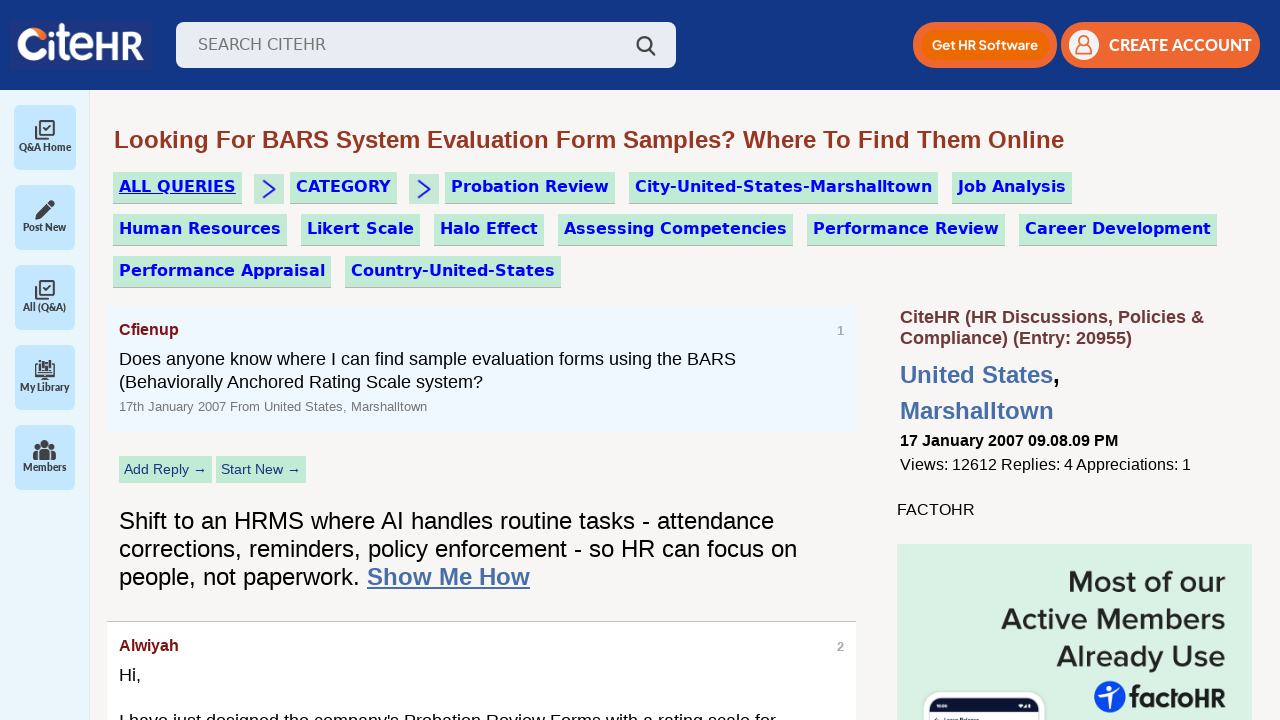

--- FILE ---
content_type: text/html; charset=ISO-8859-1
request_url: https://www.citehr.com/20955-bars-system-performance-appraisals-xls-download.html
body_size: 21644
content:
<!DOCTYPE html>
<html lang="en" dir="ltr">
<head>
<link rel="amphtml" href="https://www.citehr.com/amp.php?t=20955" />
<link rel="canonical" href="https://www.citehr.com/showthread.php?t=20955" />
<meta http-equiv="last-modified-epoch" content="1228996481" />
<meta http-equiv="last-modified" content="2008-12-11T11:54:41+00:00" />

<style>
@keyframes spin {
  0% {
    transform: rotate(0deg);
  }
  100% {
    transform: rotate(360deg);
  }
}
</style>

<style>
.postclass{font-size:large;background:#ffffff;border-top:1px #c3c3c3 solid;margin:0px;padding:12px;line-height:130%;} #adfirst_top,.content,.sidebar{text-align:left}#adfirst_top{display:block;padding:12px 12px 12px 2%;width:95%;height:auto}@media(min-width:800px){#adfirst_top{display:none}}a{color:#304a70;cursor:pointer}.related_topic a{color:#2a5db0 !important;text-decoration:none;font-size:medium;}.related_topic a:hover{text-decoration:underline;} .related_topic a:visited {color: #8e98a6 !important;} #firstpost_block,.navbar a,.postusername{text-decoration:none}.related_topic{margin:4px 20px 4px 12px;padding:6px 6px 6px 0px;overflow:hidden;font-family:"Open Sans",Helvetica,sans-serif;font-size:12px;-moz-background-clip:-moz-initial;-moz-background-origin:-moz-initial;-moz-background-inline-policy:-moz-initial}.bigusername{color:#303f9f;font-size:small}.postusername{text-transform:capitalize;white-space:nowrap;font-size:medium;}.navbar a{word-spacing:2px;color:#693333;font-weight:700}#citeman_header_content,#citeman_wrap{position:relative;margin:0 auto;-webkit-flex-flow:row wrap}.page,body{color:#000;font-style:normal;margin:0;padding:0;font-family:"Open Sans",Helvetica,sans-serif;}#citeman_wrap{width:100%;background:#123787;display:flex;flex-flow:row wrap}#citeman_header_content{width:95%;display:flex;flex-flow:row wrap}.page{display:-webkit-flex;display:flex;-webkit-flex-flow:row wrap;flex-flow:row wrap;width:95%;margin:-15px auto 0px 12px;}#aboutus,#addask,#homelink,#logout,#membersince,#newbig,#researchbt,#risebig,#sidebar_sponsor,.contrib{display:none}.bottombar{margin:0 0 20px 3%}form{display:inline}.footerbar{margin:0}.content{float:left}.sidebar{float:right}.innermargin{margin:0 -5px 0 0}@media (min-width:571px){ .bigusername{color:#304a70;font-size:medium}#content_userp,.navlinks{margin:0}#posts{overflow-wrap:break-word;margin:0 12px 0 -3px}#blocknon,#navbarad{display:block}#firststart{margin-top:0}#addicon,#newsm,#risesm,#searchsm{display:none}}@media (min-width:1020px){.bigusername{color:#304a70;font-size:large}#inlinenon{display:inline}#blocknon{display:block}#tagthreadslist,#threadslist{margin:0}#bottom_bar{margin:-10px 2% 15px -30px;width:99%}#aboutus,#askform,#sidebar_sponsor{display:inline-block}#nonessential{display:table-cell}.content{float:left;width:100%;margin:0 -360px 0 0;webkit-order:1;order:1}.sidebar{float:right;width:350px;padding-left:6px;webkit-order:2;order:2}.innermargin{margin:0 360px 0 0}.sidebar_ad,.sidebar_adlink{padding:0 0 5px 14px}#content{margin:0 280px 0 0}.bottombar{width:95%;-webkit-order:3;order:3}.footerbar{-webkit-order:4;order:4}}.vbmenu_control{background:#838383;color:#FFF;font:small Georgia,Garamond,Times,"Times New Roman",serif;font-style:normal;padding:3px 9px;white-space:nowrap;margin:5px 3px 3px 0;font-size:medium;float:left;word-spacing:3px;height:17px;border:1px solid #525252;border-radius:5px}div.holdproimgtext,div.holdprotext{line-height:150%;white-space:nowrap}.ad_first,.ad_last{display:block;width:95%;height:auto;margin:5px 0 10px 6px;width:auto;height:auto}.vbmenu_control:hover{background:#f46611;color:#fff;cursor:pointer;border:1px solid #164054}#firstpost_block{margin:5px 0 5px 6px;background:#fff;border:1px solid #dddfe2;color:#000;padding:10px 0}@media (min-width:500px){.ad_last{margin:0 0 15px 6px}#firstpost_block{margin:0 0 0 6px}.ad_first{margin:12px 0 15px 6px}}@media (min-width:1136px){.ad_last{margin:0 0 15px 6px}.ad_first{margin:12px 0 15px 6px}}
</style>
<link rel="stylesheet" href="/allstyle24.css" media="none" onload="if(media!='all')media='all'">
<noscript><link rel="stylesheet" href="/allstyle24.css"></noscript>

<style>
.contrib{padding:0px 0px 0px 10px;margin:0px;background:#f6fbff;}@media (min-width:600px){.contrib{display:block}}.smaller{font-size:x-small;margin:1px 0px 0px;white-space:nowrap;font-weight:700}div.holdpro,div.holdprotext{margin:2px 6px 1px 0px;background:#f6fbff;float:left}div.holdpro{display:inline-block;overflow:hidden;height:52px;min-width:100px}div.holdprotext{color:#000;font-size:small;height:52px;padding:0px 6px}#contribimg{border-radius:0px}div.holdproimgtext{background:#f6fbff;float:left;margin:6px 3px 0px 3px;font-size:small;color:#000;overflow:hidden}div.holdpro a,div.holdprotext a{color:#9e452e;font-weight:700;white-space:nowrap}
.related_header{font-size:large;} .related_pagetext{font-size:small;letter-spacing:80%;} .relatedinfo{font-size:x-small;border-bottom:1px #e1e1e1 solid; display:inline-block;}
</style>

<script src="/spinnerv2.js" defer></script>




<meta http-equiv="Content-Type" content="text/html; charset=ISO-8859-1" />



<meta name="theme-color" content="#183b60" />
<meta name="viewport" content="width=device-width, initial-scale=1">

<meta http-equiv="X-UA-Compatible" content="IE=7" />
<link rel="image_src" type="image/gif" href="https://www.citehr.com/citehr-og.gif"/>
<meta property="og:image" content="https://www.citehr.com/citehr-og.png" />




<!-- Google tag (gtag.js) -->
<script async src="https://www.googletagmanager.com/gtag/js?id=G-TFKT4BSRSR"></script>
<script>
  window.dataLayer = window.dataLayer || [];
  function gtag(){dataLayer.push(arguments);} 
  gtag('js', new Date()); gtag('config', 'G-TFKT4BSRSR');
</script>


<script src="https://accounts.google.com/gsi/client" async defer></script> 
<link href="https://cdn.jsdelivr.net/npm/bootstrap@5.2.3/dist/css/bootstrap.min.css" rel="stylesheet">
<script src="https://cdn.jsdelivr.net/npm/bootstrap@5.2.3/dist/js/bootstrap.bundle.min.js"></script>
<link rel="stylesheet" href="https://cdnjs.cloudflare.com/ajax/libs/toastr.js/latest/toastr.min.css" integrity="sha512-vKMx8UnXk60zUwyUnUPM3HbQo8QfmNx7+ltw8Pm5zLusl1XIfwcxo8DbWCqMGKaWeNxWA8yrx5v3SaVpMvR3CA==" crossorigin="anonymous" referrerpolicy="no-referrer" />

<link rel="preload" href="/assets/css/fonts.css" as="style" onload="this.onload=null;this.rel='stylesheet'">
<noscript><link rel="stylesheet" href="/assets/css/fonts.css"></noscript>
<link rel="stylesheet" href="/assets/css/styles.css?v1.89">
<link rel="stylesheet" href="https://cdnjs.cloudflare.com/ajax/libs/select2/4.0.13/css/select2.min.css" />




<title>Enhancing Performance Appraisals with BARS Method: Insights and Samples - CiteHR</title>
<meta name="keywords" content="BARS Method,Behaviorally Anchored Rating Scale,Performance Appraisals,Sample Evaluation Forms,HRD,Probation Review Forms,Competencies,Performance Management" />
<meta property="og:title" content="Enhancing Performance Appraisals with BARS Method: Insights and Samples - CiteHR" />
<meta property="title" content="Enhancing Performance Appraisals with BARS Method: Insights and Samples - CiteHR" />
<meta name="description" content="Explore the thread discussing the Behaviorally Anchored Rating Scale method for enhancing performance appraisals, including sample evaluation forms and insights">






<style> br {display: block; line-height:5px;} #posts_loggedin br {display:inline;}</style>
<script type="text/javascript">
  function handleQuickReply(checkbox) {
    document.getElementById('ai_quick_reply').disabled = true;
    document.getElementById('quick-reply-overlay').style.display = 'block';
    let payload = { action: 'setQuickReply', threadId: 20955, quickReply: (checkbox.checked) ? 1 : 0 };
    $.post({
      url: "/authyfi.php",
      data: payload
    }).done(function (response) {
      document.getElementById('ai_quick_reply').disabled = false;
      document.getElementById('quick-reply-overlay').style.display = 'none';
      quickReply();
    });
  }
  
  var quickReplyTime = 60000;
   
  setInterval(function() {
    //quickReply();
  }, quickReplyTime);

  function quickReply() {
    if(document.getElementById('ai_quick_reply') && document.getElementById('ai_quick_reply').checked) {
      
      document.getElementById('ai-quick-reply-overlay').style.visibility = 'visible';
      $.post({
        url: "/newthread.php",
        data: { action: 'aiQuickReply', threadid: 20955, lastpostid: document.getElementById('ai_quick_reply_lastpostid').value },
        dataType: 'json'
      }).done(function(dataResponse) {
        if(dataResponse.success === "false") {
          document.getElementById('ai-quick-reply-overlay').style.visibility = 'hidden';
        } else {
          $.ajax({
            url: window.location.href,
            method: 'GET',
            success: function(html) {
               var newPostsLoggedInContent = $(html).find('#posts_loggedin').html();
               var newPageNavContent = $(html).find('.pagenav').html();
 
               $('#posts_loggedin').html(newPostsLoggedInContent);
               $('.pagenav').html(newPageNavContent);
               document.getElementById('ai-quick-reply-overlay').style.visibility = 'hidden';
            }
          });
        }
      });
    }
  }
 
  function executeScripts(container) {
    const scripts = container.querySelectorAll('script');
    scripts.forEach(oldScript => {
      const newScript = document.createElement('script');
      if (oldScript.src) {
        newScript.src = oldScript.src;
      } else {
        newScript.text = oldScript.textContent;
      }
      document.body.appendChild(newScript);
    });
  }
</script>
</head>
<body>

<a name="top"></a>
<header class="header">
    <div class="d-flex align-items-center">
        <!--<img id="menuIcon" class="menu-icon" src="/assets/img/icon/menu.png" />-->
        <img id="mobileMenuIcon" class="menu-icon" src="/assets/img/icon/menu.png" />
        <a href="https://www.citehr.com/"><img class="logo" src="/assets/img/logo_citehr_blue.jpg" 
            alt="CiteHR" /></a>
        <div class="search-wrap">
            <form action="/results.php" method="get" name="search_query" id="search_query">
                <input class="search-input" type="text" id="query" name="q" placeholder="SEARCH CITEHR" />
            </form>
            <a href="javascript:void(0);" onclick="searchme()"><img class="search-icon" src="/assets/img/icon/search.png" /></a>
        </div>
    </div>
    <div class="d-flex align-items-center gap guest">
        <div class="mobile-search-wrap">
            <img id="mobileSearchBtn" class="search-icon" src="/assets/img/icon/search.png" />
            <!--<form id="mobileSearchForm" class="mobile-search-input shadow-sm">
                <input class="search-input" type="text" placeholder="SEARCH CITEHR" />
            </form>-->
            <form id="mobileSearchForm" action="/results.php" method="get" class="mobile-search-input shadow-sm" name="search_query" id="search_query">
                <input class="search-input" type="text" name="mq" placeholder="SEARCH CITEHR" />
            </form>
        </div>
        <div class="get-hr-software">
            <a id="mobileBannerBtn" role="button" target="_blank" href="https://www.citehr.com/aimrr.php">
                <img alt="Get HR Software" src="/assets/img/Mobile-Button.png" height="35"/>
            </a>
        </div>
        <!--<div class="dropdown action-drop">
             <button class="btn dropdown-toggle" type="button" id="dropdownMenuButton1" data-bs-toggle="dropdown"
                aria-expanded="false">
                <img height="30px" src="/assets/img/icon/orange-dots.png" />
            </button>
            <ul class="dropdown-menu" aria-labelledby="dropdownMenuButton1">
                <li>
                    <a class="dropdown-item" href="/subscription.php">
                        <img width="15px" class="me-2 d-icon" src="/assets/img/icon/follow.png" />
                        <img width="15px" class="me-2 a-icon" src="/assets/img/icon/follow-active.png" />
                        Followed Threads
                    </a>
                </li>
                <li>
                    <a class="dropdown-item" href='/library.php'>
                        <img width="15px" class="me-2 d-icon" src="/assets/img/icon/participationThreads.png" />
                        <img width="15px" class="me-2 a-icon"
                            src="/assets/img/icon/participationThreads-active.png" />
                        Participation Threads
                    </a>
                </li>
                <li>
                    <button onclick="addnewpost()">Add New post</button>
                    <button onclick="addnewreply()">Add New reply</button>
                </li>
            </ul>
        </div> -->

        
            <a role="button" id="desktop-ad-btn" class="signup-btn mobile-signup-btn me-1" target="_blank" href="https://www.citehr.com/aimrr.php">
                <img height="30px" alt="Get HR Software" src="/assets/img/Web-Button.png" />
            </a>
            <button type="button" class="signup-btn" onclick="show_modelz()">
                <img class="user-icon" src="/assets/img/icon/user-orang.png" />
                <span>CREATE ACCOUNT</span>
            </button>
            
                <div id="login-modal" class="modal" style='display:none'>
                    <div class="modal-content login-main">
                        <span class="close close1" onclick="close_modelz()">&times;</span>
                        <div class="loginForm">
                            <h4 style="margin:5px 0px;">Login or Register</h4>
<span style="font-size:small;font-weight:bold;">Join India's Trusted HR & Compliance Community</span><br>
<span style="font-size:small;">Get real answers, templates, and guidance from HR peers who’ve solved the same problems.</span><br><br>

                            <div class="login-social">
                                <ul>
                                    <li><a href="/citehr-register.php" rel="nofollow,noindex" target="_blank"><img
                                                src="/images/reg-form.jpg" style="width:190px;height:auto;"></a></li>
                                    <div style="display:inline-block;text-align:center;">
                                        <div id="g_id_onload"
                                            data-client_id="783341578114-cpf8hbcsgpr5h3ga6u9eq1og1amm7sp0.apps.googleusercontent.com"
                                            data-login_uri="https://www.citehr.com/google_login.php" data-auto_prompt="true">
                                        </div>
                                        <div class="g_id_signin" data-type="standard" data-size="large" data-theme="outline"
                                            data-text="sign_in_with" data-shape="rectangular" data-logo_alignment="left"
                                            data-redirecturi="https://www.citehr.com/showthread.php?t=20955">
                                        </div>
                                    </div>
                                </ul>
                            </div>
                            <br>
                            <hr><br>
                            <form action="login.php?do=login" method="post"
                                onsubmit="md5hash(vb_login_password, vb_login_md5password, vb_login_md5password_utf, 0)">
                                <div class="form-input">
                                    Login To Your Account<br>
                                    <input type="hidden" name="do" value="login">
                                    <input type="hidden" name="s" value="">
                                    <input type="hidden" name="securitytoken" value="guest">
                                    <input type="hidden" name="url" value="/">
                                    <input type="hidden" name="vb_login_md5password">
                                    <input type="hidden" name="vb_login_md5password_utf">
                                    <input type="text" name="vb_login_username" accesskey="u" tabindex="1"
                                        placeholder="Email/Username" class="form-common">
                                </div>
                                <div class="form-input">
                                    <input type="password" name="vb_login_password" tabindex="1" placeholder="Password"
                                        class="form-common">
                                </div>
                                <div class="submit-btn">
                                    <!--<button type="button" class="btn">Login</button>-->
                                    <input type="submit" class="btn buttonclass" value="Login" accesskey="s" tabindex="1">
                                    <input type="hidden" name="cookieuser" value="1" id="cb_cookieuser">
                                </div>
                                <div class="forgot-password">
                                    <a href="/contact.php" target="_blank" rel="nofollow,noindex">Forgot password</a>
                                </div>
                            </form>
                        </div>
                    </div>
                </div>
                <style>
                    .close {
                        cursor: pointer;
                        color: #fff;
                        font-size: 20px;
                        position: absolute !important;
                        width: 25px;
                        text-align: right;
                        top: -25px !important;
                        z-index: 99;
                        right: 0;
                        left: auto !important
                    }
            
                    .modal {
                        display: block;
                        position: fixed;
                        z-index: 999;
                        top: 0;
                        width: 100%;
                        height: 100%;
                        background: rgba(0, 0, 0, 0.67);
                        left: 0
                    }
            
                    #login-modal {
                        padding-top: 0;
                        z-index: 99999
                    }
            
                    .login-main {
                        width: 300px;
                        max-width: 100%;
                        padding: 10px 20px;
                        border: 0;
                        background: #fff;
                        font-family: sans-serif;
                        position: absolute;
                        top: 50%;
                        left: 50%;
                        margin: 0;
                        transition: all .3s ease-in-out;
                        -o-transition: all .3s ease-in-out;
                        -moz-transition: all .3s ease-in-out;
                        -webkit-transition: all .3s ease-in-out;
                        transform: translate(-50%, -50%) scale(0, 0);
                        -webkit-animation: bummer 1s;
                        animation: bummer 1s;
                        -webkit-animation-fill-mode: forwards;
                        animation-fill-mode: forwards;
                    }
            
                    @-webkit-keyframes bummer {
                        100% {
                            -webkit-transform: translate(-50%, -50%) scale(1, 1)
                        }
                    }
            
                    @keyframes bummer {
                        100% {
                            transform: translate(-50%, -50%) scale(1, 1)
                        }
                    }
            
                    .login-main a,
                    .login-main button {
                        outline: none !important
                    }
            
                    .login-social {
                        text-align: center
                    }
            
                    .login-social h3 {
                        color: #222;
                        font-size: 24px;
                        text-align: center;
                        margin-top: 0
                    }
            
                    .login-social ul {
                        list-style: none;
                        padding: 0;
                        margin: 0
                    }
            
                    .login-social ul li {
                        display: inline-block;
                        margin: 2px 10px
                    }
            
                    .login-social ul li a img {
                        float: left;
                        max-width: 100%
                    }
            
                    .login-social .or {
                        display: block;
                        font-family: sans-serif;
                        font-weight: 600;
                        color: #555;
                        position: relative;
                        margin: 20px 0
                    }
            
                    .form-input {
                        margin-bottom: 15px
                    }
            
                    .form-input input {
                        box-sizing: border-box;
                        width: 100%;
                        box-shadow: none;
                        border: 1px solid #eee;
                        color: #222;
                        padding-left: 20px;
                        height: 40px
                    }
            
                    .forgot-password {
                        text-align: right;
                        margin-bottom: 20px
                    }
            
                    .forgot-password a {
                        color: #555;
                        font-size: 13px
                    }
            
                    .submit-btn {
                        margin-bottom: 20px
                    }
            
                    .submit-btn .btn {
                        padding: 12px 0;
                        width: 100%;
                        display: inline-block;
                        background: #0b3b63;
                        color: #fff;
                        border: 0;
                        text-transform: uppercase;
                        cursor: pointer;
                        transition: all .3s ease-in-out;
                        -moz-transition: all .3s ease-in-out;
                        -o-transition: all .3s ease-in-out;
                        -webkit-transition: all .3s ease-in-out;
                        font-weight: 600
                    }
            
                    .submit-btn .btn:hover {
                        background: #f27026;
                        color: #fff
                    }
            
                    .account-sign-up {
                        margin-top: 5px;
                        padding-top: 15px;
                        border-top: 1px solid #ddd;
                        display: inline-block;
                        width: 100%;
                        font-size: 15px
                    }
            
                    .account-sign-up p {
                        color: #222;
                        margin: 0;
                        font-family: sans-serif
                    }
            
                    .account-sign-up p a {
                        color: #f27026
                    }
            
                    .close1 {
                        top: -15px;
                        position: relative;
                        left: 7px;
                        font-weight: 300
                    }
                </style>
                <script>
                    var modal = document.getElementById('login-modal');
                    var btn = document.getElementById("login-form");
                    var span = document.getElementsByClassName("close1")[0];
                    if (btn) {
                    btn.onclick = function () {
                        modal.style.display = "block";
                    }}
                    if (span) {
                    span.onclick = function () {
                        modal.style.display = "none";
                    }
                    }
                    window.onclick = function (event) {
                        if (event.target == modal) {
                            modal.style.display = "none";
                        }
                        //if (event.target == modalquery) { modalquery.style.display = "none"; }
                    }
                </script>
                <script>
                    function show_modelz() {
                        document.getElementById('login-modal').style.display = "block";
                    }
                    function close_modelz() {
                        document.getElementById('login-modal').style.display = "none";
                    }
                </script>
            
        
    </div>
</header>
<section class="layout">
    <div class="sidebar-wrap" id="sidebarWrap">

        <!-- <a type="button" class="start-new-dis" href="https://www.citehr.com/post-new-thread/">
            <img height="30px" src="/assets/img/icon/pen.png" />
            <span class="ms-4">Start New Discussion</span>
        </a> -->
        <!-- Sidebar Close -->
        <div class="collapsed-sidebar">
            <div class="s-menu" id="allPostMenu">
                <a type="button" class="text-decoration-none d-flex flex-column align-items-center" href="/">
                    <img height="20px" class="de-icon" src="/assets/img/icon/check.png" />
                    <img height="20px" class="ac-icon" src="/assets/img/icon/check-active.png" />
                    <span>Q&A Home</span>
                </a>
            </div>
            <div class="s-menu" id="newMenu">
                <a type="button" class="text-decoration-none d-flex flex-column align-items-center" href="/post-new-thread/">
                    <img height="20px" class="de-icon" src="/assets/img/icon/pen.png" />
                    <img height="20px" class="ac-icon" src="/assets/img/icon/pen-active.png" />
                    <span>Post New</span>
                </a>
            </div>
            <div class="s-menu" id="allPostMenu">
                <a type="button" class="text-decoration-none d-flex flex-column align-items-center" href="/forumdisplay.php?f=34">
                    <img height="20px" class="de-icon" src="/assets/img/icon/check.png" />
                    <img height="20px" class="ac-icon" src="/assets/img/icon/check-active.png" />
                    <span>All (Q&A)</span>
                </a>
            </div>
            <div class="s-menu" id="libraryMenu">
                <a type="button" class="text-decoration-none d-flex flex-column align-items-center" href="/library.php">
                    <img height="20px" class="de-icon" src="/assets/img/icon/library.png" />
                    <img height="20px" class="ac-icon" src="/assets/img/icon/library-active.png" />
                    <span>My Library</span>
                </a>
            </div>
<!--
            <div class="s-menu" id="tagsMenu">
                <a type="button" class="text-decoration-none d-flex flex-column align-items-center" href="/tag.php">
                    <img height="20px" class="de-icon" src="/assets/img/icon/tags.png" />
                    <img height="20px" class="ac-icon" src="/assets/img/icon/tags-active.png" />
                    <span>#Tags</span>    
                </a>
            </div>
-->
            <div class="s-menu" id="membersMenu">
              <a type="button" class="text-decoration-none d-flex flex-column align-items-center" href="/members.php">
                <img height="20px" class="de-icon" src="/assets/img/icon/members.png" />
                <img height="20px" class="ac-icon" src="/assets/img/icon/members-active.png" />
                <span>Members</span>
              </a>
            </div>
            <!--<span style="border-top: 1px solid gray;padding: 0; margin-top: 8px; width: 60px;height: 1px;">&nbsp;</span>
            <div class="s-menu" id="marketMenu" style="margin-top: 8px;">
                <a type="button" class="text-decoration-none d-flex flex-column align-items-center" href="/market.php">
                    <img height="20px" class="de-icon" src="/assets/img/icon/market.png" />
                    <img height="20px" class="ac-icon" src="/assets/img/icon/market-active.png" />
                    <span>Market</span>
                </a>
            </div>
            <div class="s-menu">
                <img height="20px" src="/assets/img/icon/messaging.png" />
                <span>Messaging</span>
            </div> -->
            
        </div>
    
        <!-- Sidebar Open -->
        <!-- <div class="accordion accordion-flush w-100" id="sidebarAccordion">
            <div class="accordion-item">
                <h2 class="accordion-header">
                    <button class="accordion-button collapsed" type="button" data-bs-toggle="collapse"
                        data-bs-target="#library-collapse" aria-expanded="false" aria-controls="library-collapse">
                        <img height="20px" class="d-icon" src="/assets/img/icon/library.png" />
                        <img height="20px" class="a-icon" src="/assets/img/icon/library-active.png" />
                        <span>Library</span>
                    </button>
                </h2>
                <div id="library-collapse" class="accordion-collapse collapse" data-bs-parent="#sidebarAccordion">
                    <div class="library-wrap">
                        <div class="file">
                            <img height="20px" src="/assets/img/icon/pdf.png">
                            <div class="ms-2">
                                <h3>Revised d.a. in uttarakhand from 1st april-2023</h3>
                                <p>Revised da april 2023.pdf</p>
                            </div>
                        </div>
                        <div class="file">
                            <img height="20px" src="/assets/img/icon/pdf.png">
                            <div class="ms-2">
                                <h3>Revised d.a. in uttarakhand from 1st april-2023</h3>
                                <p>Revised da april 2023.pdf</p>
                            </div>
                        </div>
                    </div>
                </div>
            </div>
            <div class="accordion-item">
                <h2 class="accordion-header">
                    <button class="accordion-button collapsed" type="button" data-bs-toggle="collapse"
                        data-bs-target="#messagin-collapse" aria-expanded="false" aria-controls="messagin-collapse">
                        <img height="20px" class="d-icon" src="/assets/img/icon/messaging.png" />
                        <img height="20px" class="a-icon" src="/assets/img/icon/messaging-active.png" />
                        <span>Messaging</span>
                    </button>
                </h2>
                <div id="messagin-collapse" class="accordion-collapse collapse" data-bs-parent="#sidebarAccordion">
                    Messaging
                </div>
            </div>
        </div> -->
    </div>
<div id="tagsExpand">
        <!-- <div class="item-menu active">
            <img height="20px" class="me-2 de-icon" src="/assets/img/icon/interest-tag.png" />
            <img height="20px" class="me-2 ac-icon" src="/assets/img/icon/interest-tag-active.png" />
            <a href="javascript:void(0)" onClick="showSection('interest')">Interest Tags</a>
        </div>
        <div class="item-menu">
            <img height="20px" class="me-2 de-icon" src="/assets/img/icon/trending-tag.png" />
            <img height="20px" class="me-2 ac-icon" src="/assets/img/icon/trending-tag-active.png" />
            <a href="javascript:void(0)" onClick="showSection('trending')">Trending Tags</a>
        </div> -->
        <div id="tags-collapse" class="accordion-collapse" data-bs-parent="#sidebarAccordion">
            <div class="accordion accordion-flush w-100" id="tagAccordion">
                <div class="accordion-item">
                    <h2 class="accordion-header">
                        <button class="accordion-button collapsed" type="button" data-bs-toggle="collapse"
                            data-bs-target="#interest-tags-collapse" aria-expanded="false"
                            aria-controls="interest-tags-collapse">
                            <img height="20px" class="d-icon" src="/assets/img/icon/interest-tag.png" />
                            <img height="20px" class="a-icon"
                                src="/assets/img/icon/interest-tag-active.png" />
                            <span>Interest Tags</span>
                        </button>
                    </h2>
                    <div id="interest-tags-collapse" class="accordion-collapse collapse"
                        data-bs-parent="#tagAccordion">
                        <div class="tags-badge-wrap">
                            <span class="tags-badge active">No Tags Found!</span>
                        </div>
                    </div>
                </div>
                <div class="accordion-item">
                    <h2 class="accordion-header">
                        <button class="accordion-button collapsed" type="button" data-bs-toggle="collapse"
                            data-bs-target="#trending-tags-collapse" aria-expanded="false"
                            aria-controls="trending-tags-collapse">
                            <img height="20px" class="d-icon" src="/assets/img/icon/trending-tag.png" />
                            <img height="20px" class="a-icon"
                                src="/assets/img/icon/trending-tag-active.png" />
                            <span>Trending Tags</span>
                        </button>
                    </h2>
                    <div id="trending-tags-collapse" class="accordion-collapse collapse"
                        data-bs-parent="#tagAccordion">
                        <div class="tags-badge-wrap">
                            <style>.tagtrend{color:#003563;margin:5px 3px;display:inline-block;padding:2px 5px;border:1px #efefef solid;background:#f0f3f7;}.tagtrend:hover{background:#ddecaf;border:1px #95bcdc solid;}</style><h3 style='margin:0px;'>Trending</h3><a href='/' class='tagtrend' style='margin:5px 3px;display:inline-block;padding:2px 5px;border:1px #efefef solid;background:#ecf1f8;'>&#9776;Home</a><a href='/tags.php?tag=audit' class='tagtrend'>#Audit </a> <a href='/tags.php?tag=leave+encashment' class='tagtrend'>#Leave Encashment</a> <a href='/tags.php?tag=service+rules' class='tagtrend'>#Service Rules</a> <a href='/tags.php?tag=supreme+court' class='tagtrend'>#Supreme Court</a> <a href='/tags.php?tag=workplace+violence' class='tagtrend'>#Workplace Violence</a> <a href='/tags.php?tag=wage+structure' class='tagtrend'>#Wage Structure</a> <a href='/tags.php?tag=industrial+relations' class='tagtrend'>#Industrial Relations</a> <a href='/tags.php?tag=employer+brand' class='tagtrend'>#Employer Brand</a> <a href='/tags.php?tag=job+loss' class='tagtrend'>#Job Loss</a> <a href='/tags.php?tag=leadership' class='tagtrend'>#Leadership </a> <a href='/tags.php?tag=sexual+harassment' class='tagtrend'>#Sexual Harassment</a> <a href='/tags.php?tag=performance+improvement' class='tagtrend'>#Performance Improvement</a> <a href='/tags.php?tag=internal+complaints+committee' class='tagtrend'>#Internal Complaints Committee</a> <a href='/tags.php?tag=finance+department' class='tagtrend'>#Finance Department</a> <a href='/tags.php?tag=state+insurance' class='tagtrend'>#State Insurance</a> <a href='/tags.php?tag=dispute+resolution' class='tagtrend'>#Dispute Resolution</a> <a href='/tags.php?tag=termination+policy' class='tagtrend'>#Termination Policy</a> <a href='/tags.php?tag=disciplinary+action' class='tagtrend'>#Disciplinary Action</a> <a href='/tags.php?tag=provident+fund' class='tagtrend'>#Provident Fund</a> <a href='/tags.php?tag=appointment+letter' class='tagtrend'>#Appointment Letter</a> <a href='/tags.php?tag=notice+period' class='tagtrend'>#Notice Period</a> <a href='/tags.php?tag=working+hours' class='tagtrend'>#Working Hours</a> <a href='/tags.php?tag=pf+account' class='tagtrend'>#Pf Account</a> <a href='/tags.php?tag=best+practices' class='tagtrend'>#Best Practices</a> <a href='/tags.php?tag=final+settlement' class='tagtrend'>#Final Settlement</a> <a href='/tags.php?tag=standing+orders' class='tagtrend'>#Standing Orders</a> 
                        </div>
                    </div>
                </div>
            </div>
        </div>
    </div>
    
    <main class="main-wrap">

<!-- nav buttons bar -->

</div>





<div align="center">
<style>
.pageholder{padding:0px 14px 0px 0px;width:98%;margin:10px 12px 0px 0px;}

@media (min-width:620px) { .pageholder{margin:10px 12px 0px 0px;} }

</style>
<div class="pageholder">




<div class="navlinks">


<br>




<style>
.thread-header {color:#973722;font-family:Arial,sans-serif;font-size:large;text-decoration:none;margin:2px 4px 7px 12px;text-transform:capitalize;z-index:10;display:block;font-weight:bold;}

.lastelementhold{display:block;margin:0px 5px 15px 3px;text-align:left;text-align:left;overflow-wrap: break-word;}




@media (min-width: 571px) { .thread-header {font-size:x-large;margin:2px 4px 7px 12px;} }
@media (min-width: 800px) { .thread-header {font-size:x-large;margin:2px 4px 7px 3px;} .lastelementhold{margin:0px 0px 25px 15px;}}

a.blue_button_small {border-bottom:1px #b0bcd3 dotted;background:#f9f9f9;color:#000000;font-size:12px;text-decoration:none;margin-bottom:6px;display:inline-block;}
.headerstats{background:#f7f7f7;border:1px #efefef solid;padding:5px;text-align:center;width:65px;font-size:11pt;display:inline-block;}
</style>

<div class="lastelementhold">
<h1 class="thread-header" itemprop="name">
	 Looking for BARS System Evaluation Form Samples? Where to Find Them Online

</h1></div>






</div>





<div id="login-modal" class="modal" style='display:none'>
<div class="modal-content login-main">
<span class="close close1" onclick="close_modelz()">&times;</span>
<div class="loginForm">

<h4 style="margin:5px 0px;">Login Or Register</h4> <span style="font-size:small;font-weight:bold">Community Support and Knowledge-base.</span><br><br>

<div class="login-social">
<ul>
<li><a href="/citehr-register.php" rel="nofollow,noindex" target="_blank"><img src="/images/reg-form.jpg"></a></li>



<div style="display:inline-block;text-align:center;">
<div id="g_id_onload" data-client_id="783341578114-cpf8hbcsgpr5h3ga6u9eq1og1amm7sp0.apps.googleusercontent.com" data-login_uri="https://citehr.com/google_login.php" data-auto_prompt="true"></div>
  <div class="g_id_signin"
      data-type="standard"
      data-size="large"
      data-theme="outline"
      data-text="sign_in_with"
      data-shape="rectangular"
      data-logo_alignment="left"
      data-redirecturi="https://www.citehr.com/showthread.php?t=20955" >
  </div>
</div>



</ul>
</div>

<br><hr><br>

<form action="login.php?do=login" method="post" onsubmit="md5hash(vb_login_password, vb_login_md5password, vb_login_md5password_utf, 0)">
<div class="form-input">
Login To Your Account<br>
<input type="hidden" name="do" value="login">
<input type="hidden" name="s" value="">
<input type="hidden" name="securitytoken" value="guest">
<input type="hidden" name="url" value="/">
<input type="hidden" name="vb_login_md5password">
<input type="hidden" name="vb_login_md5password_utf">
<input type="text" name="vb_login_username" accesskey="u" tabindex="1" placeholder="Email/Username" class="form-common">
</div>
<div class="form-input">
<input type="password" name="vb_login_password" tabindex="1" placeholder="Password" class="form-common">
</div>

<div class="submit-btn">
<!--<button type="button" class="btn">Login</button>-->
<input type="submit" class="btn buttonclass" value="Login" accesskey="s" tabindex="1">
<input type="hidden" name="cookieuser" value="1" id="cb_cookieuser">
</div>
<div class="forgot-password">
<a href="/contact.php" target="_blank" rel="nofollow,noindex">Forgot password</a>
</div>
</form>

</div>
</div>
</div>


<style>
.close{cursor:pointer;color:#fff;font-size:20px;position:absolute!important;width:25px;text-align:right;top:-25px!important;z-index:99;right:0;left:auto!important}.modal{display:block;position:fixed;z-index:999;top:0;width:100%;height:100%;background:rgba(0,0,0,0.67);left:0}#login-modal{padding-top:0;z-index:99999}.login-main{width:300px;max-width:100%;padding:10px 20px;border:0;background:#fff;font-family:sans-serif;position:absolute;top:50%;left:50%;margin:0;transition:all .3s ease-in-out;-o-transition:all .3s ease-in-out;-moz-transition:all .3s ease-in-out;-webkit-transition:all .3s ease-in-out;transform:translate(-50%,-50%) scale(0,0);-webkit-animation:bummer 1s;animation:bummer 1s;-webkit-animation-fill-mode:forwards;animation-fill-mode:forwards;/}@-webkit-keyframes bummer{100%{-webkit-transform:translate(-50%,-50%) scale(1,1)}}@keyframes bummer{100%{transform:translate(-50%,-50%) scale(1,1)}}.login-main a,.login-main button{outline:none!important}.login-social{text-align:center}.login-social h3{color:#222;font-size:24px;text-align:center;margin-top:0}.login-social ul{list-style:none;padding:0;margin:0}.login-social ul li{display:inline-block;margin:2px 10px}.login-social ul li a img{float:left;max-width:100%}.login-social .or{display:block;font-family:sans-serif;font-weight:600;color:#555;position:relative;margin:20px 0}.form-input{margin-bottom:15px}.form-input input{box-sizing:border-box;width:100%;box-shadow:none;border:1px solid #eee;color:#222;padding-left:20px;height:40px}.forgot-password{text-align:right;margin-bottom:20px}.forgot-password a{color:#555;font-size:13px}.submit-btn{margin-bottom:20px}.submit-btn .btn{padding:12px 0;width:100%;display:inline-block;background:#0b3b63;color:#fff;border:0;text-transform:uppercase;cursor:pointer;transition:all .3s ease-in-out;-moz-transition:all .3s ease-in-out;-o-transition:all .3s ease-in-out;-webkit-transition:all .3s ease-in-out;font-weight:600}.submit-btn .btn:hover{background:#f27026;color:#fff}.account-sign-up{margin-top:5px;padding-top:15px;border-top:1px solid #ddd;display:inline-block;width:100%;font-size:15px}.account-sign-up p{color:#222;margin:0;font-family:sans-serif}.account-sign-up p a{color:#f27026}.close1{top:-15px;position:relative;left:7px;font-weight:300}
</style>


<script>
    var modal = document.getElementById('login-modal');
    var btn = document.getElementById("login-form");
    var span = document.getElementsByClassName("close1")[0];
    btn.onclick = function () {
        modal.style.display = "block";
    }
    span.onclick = function () {
        modal.style.display = "none";
    }
    window.onclick = function (event) {
        if (event.target == modal) {
            modal.style.display = "none";
        }
        if (event.target == modalquery) { modalquery.style.display = "none"; }
    }
</script>
<script>
    function show_modelz()
    {
    document.getElementById('login-modal').style.display = "block"; 
    }
    function close_modelz()
    {
    document.getElementById('login-modal').style.display = "none"; 
    }
</script>


<!--
<button id="backToPageBtn" title="Go to back" class="" onclick="history.go(-1)">
 <img class="back-arrow" src="/assets/img/icon/up-arrow.png">
 <span>Back</span>
</button>
-->


<!-- thread tags -->
<style>

#bartop a{display:inline-block;position:relative;margin:8px 8px 2px 2px; text-decoration:none;padding:2px;cursor:pointer;text-transform: capitalize;padding: 3px 6px 4px 6px; color:#000000;font-size:medium;cursor:pointer;background:#C2EBD5;border-bottom:1px #b5b5b5 solid;}
#bartop{margin:-15px 0px 2px 0px; display:block; font-size:small;padding:5px 0px 0px 0px;text-align:left;flex-wrap:wrap;}
#bartop a{font-weight:bold;color:blue;cursor:pointer;}
#bartop a:hover{background:#ddecaf;cursor:pointer;}
#bartop{margin:-10px 0px 2px 12px;}
@media (min-width: 500px) {

#bartop{margin:-20px 0px 2px 15px;}

}
</style>
<div id="bartop">
<a href="https://www.citehr.com/forumdisplay.php?f=34"><SPAN style="font-weight:bold;color:blue;"><b><u>ALL QUERIES</u></b></a></a> <img src="/images/tag-sep.png" style="vertical-align: middle;height:30px;">
<a href="#" rel="tag"><b>CATEGORY</b></a> <img src="/images/tag-sep.png" style="vertical-align: middle;height:30px;">
<span id="tag_list_cell">
<a href="/tags.php?s=2b63378bd702b27ca01981c5867c5b7f&amp;tag=probation+review" rel="tag">probation review</a> <a href="/tags.php?s=2b63378bd702b27ca01981c5867c5b7f&amp;tag=City-United-States-Marshalltown" rel="tag">City-United-States-Marshalltown</a> <a href="/tags.php?s=2b63378bd702b27ca01981c5867c5b7f&amp;tag=job+analysis" rel="tag">job analysis</a> <a href="/tags.php?s=2b63378bd702b27ca01981c5867c5b7f&amp;tag=human+resources" rel="tag">human resources</a> <a href="/tags.php?s=2b63378bd702b27ca01981c5867c5b7f&amp;tag=likert+scale" rel="tag">likert scale</a> <a href="/tags.php?s=2b63378bd702b27ca01981c5867c5b7f&amp;tag=halo+effect" rel="tag">halo effect</a> <a href="/tags.php?s=2b63378bd702b27ca01981c5867c5b7f&amp;tag=assessing+competencies" rel="tag">assessing competencies</a> <a href="/tags.php?s=2b63378bd702b27ca01981c5867c5b7f&amp;tag=performance+review" rel="tag">performance review</a> <a href="/tags.php?s=2b63378bd702b27ca01981c5867c5b7f&amp;tag=career+development" rel="tag">career development</a> <a href="/tags.php?s=2b63378bd702b27ca01981c5867c5b7f&amp;tag=performance+appraisal" rel="tag">performance appraisal</a> <a href="/tags.php?s=2b63378bd702b27ca01981c5867c5b7f&amp;tag=Country-United-States" rel="tag">Country-United-States</a> <img src="/images/misc/11x11progress.gif" id="tag_form_progress" class="inlineimg" style="display:none" alt="" />
</span>

</div>
<br style="clear:both;">
<!-- / thread tags -->




<a name="poststop" id="poststop"></a>



</div></div>
<!-- / close content container -->

<div class="page">

<div class="content"> <!--Start Logged out Content-->
<div class="innermargin"> <!--Start Logged in margin-->


<div id="posts"  class="posts"><!-- post #89227 -->

<div id="edit89227" style="text-align:left; padding:5px;">
<!-- this is not the last post shown on the page -->	


<!-- USEFULNESS: 0 | IS RELATED: 0 | SPAM SCORE: 1-->










<a name="post89227"></a>

<div id="showpost.php?p=89227" class="postclass" style="background:#f0f8ff;border:0px;font-size:large;" >

<div style="padding:0px 0px 6px 0px;display:block;font-weight:bold;font-size:medium;"><span><a href="member.php?u=25257"><span class="postusername" style="color:#7d1414;"><b><span>cfienup</span></b></span></a>  </span> <div style="float:right"><a href="showpost.php?s=2b63378bd702b27ca01981c5867c5b7f&amp;p=89227&amp;postcount=1" target="new"  id="postcount89227" name="1" rel="nofollow" style="font-size:small;color:#aaaaaa;">1</a></div><br style="clear:both;"></div>

<!-- message, attachments, sig -->

<!-- message -->
<span>

Does anyone know where I can find sample evaluation forms using the BARS (Behaviorally Anchored Rating Scale system?

</span>

<br style="clear:both;"><span style="font-size:small;color:#777777;"><time datetime="2007-01-17T15:38:09Z">17th January 2007</time> From United States, Marshalltown</span>




<br style='clear:both;'>
<div id="likesListRef_89227" >
  <div id="likeListConainer_89227" style="margin-top:2px"><div id="no-comment-parent"><div id="no-comment-upvote"><a href="" rel="nofollow" target="_blank" data-bs-toggle="modal" data-bs-target="#voteModal" onclick="openVoteModal('up',89227,20955,0)"><img src="/assets/img/thumb-up.svg" style="height:18px !important;width:18px !important; margin-top:-7px;" width="18" height="18" border="0"></a><b>Acknowledge(<span id="mainLike_89227" name="89227">0</span>)</b></div><div id="no-comment-downvote"><a href="" rel="nofollow" target="_blank" data-bs-toggle="modal" data-bs-target="#voteModal" onclick="openVoteModal('down',89227,20955,0)"><img src="/assets/img/thumb-down.svg" style="height:18px !important;width:18px !important; margin-top:0px;" width="18" height="18" border="0"></a><b>Amend(<span id="mainDislike_89227" name="89227">0</span>)</b></div></div><div id="commentsListRef_89227"></div><input type="hidden" id="postCommentsPagination_89227" value="1" name="postCommentsPagination_89227"><input type="hidden" id="pctotalPage_89227" value="0" name="postCommentsPagination_89227"></div>
</div>
<script type="text/javascript">
  if(document.getElementById('no-comment-parent')) {
    document.getElementById('no-comment-parent').remove();
  }
  if(document.querySelector('.vote-action-container')) {
    document.querySelector('.vote-action-container').remove();
  }
</script>
</div>
<br style='clear:both;'>
<!-- / message -->

<!-- message, attachments, sig -->


<div style="margin:0px 0px 0px 12px;">
<a href="javascript:;" onclick="show_modelz()" rel="nofollow" style="background-color: #C2EBD5; font-size: 14px; text-decoration: none; padding: 3px 5px; color: #1c3682; display: inline-block; miso-padding-alt: 0;"><!--[if mso]><i style="letter-spacing: 25px; mso-font-width: -100%; mso-text-raise: 30pt;">&nbsp;</i><![endif]--><span style="mso-text-raise: 15pt;">Add Reply &rarr;</span><!--[if mso]><i style="letter-spacing: 25px; mso-font-width: -100%;">&nbsp;</i><![endif]--></a>

<a href="/post-new-thread/" rel="nofollow" style="background-color: #C2EBD5; font-size: 14px; text-decoration: none; padding: 3px 5px; color: #1c3682; display: inline-block; miso-padding-alt: 0;"><!--[if mso]><i style="letter-spacing: 25px; mso-font-width: -100%; mso-text-raise: 30pt;">&nbsp;</i><![endif]--><span style="mso-text-raise: 15pt;">Start New &rarr;</span><!--[if mso]><i style="letter-spacing: 25px; mso-font-width: -100%;">&nbsp;</i><![endif]--></a>
</div>




<!--CONTRIB-->
 
      <div class="mt-3" id="advertisement-widget" data-threadid="20955"></div>
    

<script id="post_text_89227" type="application/json">

</script>

<script>
var content = (0) ? document.getElementById('post_message_89227') : document.getElementById('showpost.php?p=89227');
var rawTextEl = document.getElementById('post_text_89227');
var text = rawTextEl ? rawTextEl.textContent.trim() : '';

if(content && text.length < 600) {
    content.innerHTML = content.innerHTML.replace(/(<br>\s*){2}/g, '<br>');
}
</script>


</div>

<!-- / post #89227 --><!-- post #89265 -->

<div id="edit89265" style="text-align:left; padding:5px;">
<!-- this is not the last post shown on the page -->	


<!-- USEFULNESS: 0 | IS RELATED: 0 | SPAM SCORE: 1-->










<a name="post89265"></a>

<div id="showpost.php?p=89265" class="postclass"  style="font-size:large;" data-answerid="89265" >

<div style="padding:0px 0px 6px 0px;display:block;font-weight:bold;font-size:medium;"><span><a href="member.php?u=22553"><span class="postusername" style="color:#7d1414;"><b><span>Alwiyah</span></b></span></a>  </span> <div style="float:right"><a href="showpost.php?s=2b63378bd702b27ca01981c5867c5b7f&amp;p=89265&amp;postcount=2" target="new"  id="postcount89265" name="2" rel="nofollow" style="font-size:small;color:#aaaaaa;">2</a></div><br style="clear:both;"></div>

<!-- message, attachments, sig -->

<!-- message -->
<span>

Hi,<br />
<br />
I have just designed the company's Probation Review Forms with a rating scale for performance and competencies. Implementing the BARS system for the probation review and performance review systems is my next goal to enhance the forms.<br />
<br />
I am with the HRD of a new hospital that's due to open this year. The hospital is based in Kuala Lumpur and is owned by the national petroleum company, Petronas. For those of you who have been to Kuala Lumpur, Malaysia, the same owner also owns the famous Petronas Twin Towers or KLCC Twin Towers (the world's tallest building next to Taipei 101).<br />
<br />
Thanks.

</span>

<br style="clear:both;"><span style="font-size:small;color:#777777;"><time datetime="2007-01-18T00:06:53Z">18th January 2007</time> From Malaysia, Kuala Lumpur</span>




<br style='clear:both;'>
<div id="likesListRef_89265" >
  <div id="likeListConainer_89265" style="margin-top:2px"><div id="no-comment-parent"><div id="no-comment-upvote"><a href="" rel="nofollow" target="_blank" data-bs-toggle="modal" data-bs-target="#voteModal" onclick="openVoteModal('up',89265,20955,0)"><img src="/assets/img/thumb-up.svg" style="height:18px !important;width:18px !important; margin-top:-7px;" width="18" height="18" border="0"></a><b>Acknowledge(<span id="mainLike_89265" name="89265">0</span>)</b></div><div id="no-comment-downvote"><a href="" rel="nofollow" target="_blank" data-bs-toggle="modal" data-bs-target="#voteModal" onclick="openVoteModal('down',89265,20955,0)"><img src="/assets/img/thumb-down.svg" style="height:18px !important;width:18px !important; margin-top:0px;" width="18" height="18" border="0"></a><b>Amend(<span id="mainDislike_89265" name="89265">0</span>)</b></div></div><div id="commentsListRef_89265"></div><input type="hidden" id="postCommentsPagination_89265" value="1" name="postCommentsPagination_89265"><input type="hidden" id="pctotalPage_89265" value="0" name="postCommentsPagination_89265"></div>
</div>
<script type="text/javascript">
  if(document.getElementById('no-comment-parent')) {
    document.getElementById('no-comment-parent').remove();
  }
  if(document.querySelector('.vote-action-container')) {
    document.querySelector('.vote-action-container').remove();
  }
</script>
</div>
<br style='clear:both;'>
<!-- / message -->

<!-- message, attachments, sig -->





<!--CONTRIB-->
 

<script id="post_text_89265" type="application/json">

Hi,<br />
<br />
I have just designed the company's Probation Review Forms with a rating scale for performance and competencies. Implementing the BARS system for the probation review and performance review systems is my next goal to enhance the forms.<br />
<br />
I am with the HRD of a new hospital that's due to open this year. The hospital is based in Kuala Lumpur and is owned by the national petroleum company, Petronas. For those of you who have been to Kuala Lumpur, Malaysia, the same owner also owns the famous Petronas Twin Towers or KLCC Twin Towers (the world's tallest building next to Taipei 101).<br />
<br />
Thanks.
<else>


</script>

<script>
var content = (0) ? document.getElementById('post_message_89265') : document.getElementById('showpost.php?p=89265');
var rawTextEl = document.getElementById('post_text_89265');
var text = rawTextEl ? rawTextEl.textContent.trim() : '';

if(content && text.length < 600) {
    content.innerHTML = content.innerHTML.replace(/(<br>\s*){2}/g, '<br>');
}
</script>


</div>

<!-- / post #89265 --><!-- post #89279 -->

<div id="edit89279" style="text-align:left; padding:5px;">
<!-- this is not the last post shown on the page -->	


<!-- USEFULNESS: 0 | IS RELATED: 0 | SPAM SCORE: 1-->










<a name="post89279"></a>

<div id="showpost.php?p=89279" class="postclass"  style="font-size:large;" data-answerid="89279" >

<div style="padding:0px 0px 6px 0px;display:block;font-weight:bold;font-size:medium;"><span><a href="member.php?u=17982"><span class="postusername" style="color:#7d1414;"><b><span>ashra</span></b></span></a> <div style="padding:0px 4px;border:1px #dcebfa dotted;border-radius:3px;color:#000000;font-size:12px;display:inline-block;white-space:nowrap;"><img src="/images/star12.png" style="vertical-align:baseline;width:12px;height:12px;"> 4</div> </span> <div style="float:right"><a href="showpost.php?s=2b63378bd702b27ca01981c5867c5b7f&amp;p=89279&amp;postcount=3" target="new"  id="postcount89279" name="3" rel="nofollow" style="font-size:small;color:#aaaaaa;">3</a></div><br style="clear:both;"></div>

<!-- message, attachments, sig -->

<!-- message -->
<span>

Hi Alwia,<br />
<br />
I know that the BARS method is somewhat difficult to develop, and also that you should have a great in-depth knowledge of the job. I would very much appreciate it if you could post a sample of this method which you have developed.<br />
<br />
Regards,<br />
Ashra

</span>

<br style="clear:both;"><span style="font-size:small;color:#777777;"><time datetime="2007-01-18T03:11:51Z">18th January 2007</time> From Sri Lanka</span>




<br style='clear:both;'>
<div id="likesListRef_89279" >
  <div id="likeListConainer_89279" style="margin-top:2px"><div id="no-comment-parent"><div id="no-comment-upvote"><a href="" rel="nofollow" target="_blank" data-bs-toggle="modal" data-bs-target="#voteModal" onclick="openVoteModal('up',89279,20955,0)"><img src="/assets/img/thumb-up.svg" style="height:18px !important;width:18px !important; margin-top:-7px;" width="18" height="18" border="0"></a><b>Acknowledge(<span id="mainLike_89279" name="89279">0</span>)</b></div><div id="no-comment-downvote"><a href="" rel="nofollow" target="_blank" data-bs-toggle="modal" data-bs-target="#voteModal" onclick="openVoteModal('down',89279,20955,0)"><img src="/assets/img/thumb-down.svg" style="height:18px !important;width:18px !important; margin-top:0px;" width="18" height="18" border="0"></a><b>Amend(<span id="mainDislike_89279" name="89279">0</span>)</b></div></div><div id="commentsListRef_89279"></div><input type="hidden" id="postCommentsPagination_89279" value="1" name="postCommentsPagination_89279"><input type="hidden" id="pctotalPage_89279" value="0" name="postCommentsPagination_89279"></div>
</div>
<script type="text/javascript">
  if(document.getElementById('no-comment-parent')) {
    document.getElementById('no-comment-parent').remove();
  }
  if(document.querySelector('.vote-action-container')) {
    document.querySelector('.vote-action-container').remove();
  }
</script>
</div>
<br style='clear:both;'>
<!-- / message -->

<!-- message, attachments, sig -->





<!--CONTRIB-->
 

<script id="post_text_89279" type="application/json">

Hi Alwia,<br />
<br />
I know that the BARS method is somewhat difficult to develop, and also that you should have a great in-depth knowledge of the job. I would very much appreciate it if you could post a sample of this method which you have developed.<br />
<br />
Regards,<br />
Ashra
<else>


</script>

<script>
var content = (0) ? document.getElementById('post_message_89279') : document.getElementById('showpost.php?p=89279');
var rawTextEl = document.getElementById('post_text_89279');
var text = rawTextEl ? rawTextEl.textContent.trim() : '';

if(content && text.length < 600) {
    content.innerHTML = content.innerHTML.replace(/(<br>\s*){2}/g, '<br>');
}
</script>


</div>

<!-- / post #89279 --><!-- post #466723 -->

<div id="edit466723" style="text-align:left; padding:5px;">
<!-- this is not the last post shown on the page -->	


<!-- USEFULNESS: 0 | IS RELATED: 0 | SPAM SCORE: 2-->










<a name="post466723"></a>

<div id="showpost.php?p=466723" class="postclass"  style="font-size:large;" data-answerid="466723" >

<div style="padding:0px 0px 6px 0px;display:block;font-weight:bold;font-size:medium;"><span><a href="member.php?u=132615"><span class="postusername" style="color:#7d1414;"><b><span>Bruncha</span></b></span></a> <div style="padding:0px 4px;border:1px #dcebfa dotted;border-radius:3px;color:#000000;font-size:12px;display:inline-block;white-space:nowrap;"><img src="/images/star12.png" style="vertical-align:baseline;width:12px;height:12px;"> 7</div> </span> <div style="float:right"><a href="showpost.php?s=2b63378bd702b27ca01981c5867c5b7f&amp;p=466723&amp;postcount=4" target="new"  id="postcount466723" name="4" rel="nofollow" style="font-size:small;color:#aaaaaa;">4</a></div><br style="clear:both;"></div>

<!-- message, attachments, sig -->

<!-- message -->
<span>

Greetings,<br />
<br />
Here is a website that can teach you how to construct BARS: [How to construct behaviorally anchored rating scales (BARS) for employee evaluations. | Labor &amp; Employment &gt; Human Resources &amp; Personnel Management from AllBusiness.com](http://allbusiness.com) *(link updated to site home)* ([Search On Cite](https://www.citehr.com/results.php?q=How to construct behaviorally anchored rating scales BARS for employee evaluations Labor Employment Human Resources Personnel Management from AllBusiness com) | [Search On Google](https://www.google.com/search?q=How to construct behaviorally anchored rating scales BARS for employee evaluations Labor Employment Human Resources Personnel Management from AllBusiness com)).<br />
<br />
I hope this helps. Let me know if you have any questions.

</span>

<br style="clear:both;"><span style="font-size:small;color:#777777;"><time datetime="2008-07-24T11:09:04Z">24th July 2008</time> From United Arab Emirates, Dubai</span>




<br style='clear:both;'>
<div id="likesListRef_466723" >
  <div id="likeListConainer_466723" style="margin-top:2px"><div id="no-comment-parent"><div id="no-comment-upvote"><a href="" rel="nofollow" target="_blank" data-bs-toggle="modal" data-bs-target="#voteModal" onclick="openVoteModal('up',466723,20955,0)"><img src="/assets/img/thumb-up.svg" style="height:18px !important;width:18px !important; margin-top:-7px;" width="18" height="18" border="0"></a><b>Acknowledge(<span id="mainLike_466723" name="466723">0</span>)</b></div><div id="no-comment-downvote"><a href="" rel="nofollow" target="_blank" data-bs-toggle="modal" data-bs-target="#voteModal" onclick="openVoteModal('down',466723,20955,0)"><img src="/assets/img/thumb-down.svg" style="height:18px !important;width:18px !important; margin-top:0px;" width="18" height="18" border="0"></a><b>Amend(<span id="mainDislike_466723" name="466723">0</span>)</b></div></div><div id="commentsListRef_466723"></div><input type="hidden" id="postCommentsPagination_466723" value="1" name="postCommentsPagination_466723"><input type="hidden" id="pctotalPage_466723" value="0" name="postCommentsPagination_466723"></div>
</div>
<script type="text/javascript">
  if(document.getElementById('no-comment-parent')) {
    document.getElementById('no-comment-parent').remove();
  }
  if(document.querySelector('.vote-action-container')) {
    document.querySelector('.vote-action-container').remove();
  }
</script>
</div>
<br style='clear:both;'>
<!-- / message -->

<!-- message, attachments, sig -->





<!--CONTRIB-->
 

<script id="post_text_466723" type="application/json">

Greetings,<br />
<br />
Here is a website that can teach you how to construct BARS: [How to construct behaviorally anchored rating scales (BARS) for employee evaluations. | Labor &amp; Employment &gt; Human Resources &amp; Personnel Management from AllBusiness.com](http://allbusiness.com) *(link updated to site home)* ([Search On Cite](https://www.citehr.com/results.php?q=How to construct behaviorally anchored rating scales BARS for employee evaluations Labor Employment Human Resources Personnel Management from AllBusiness com) | [Search On Google](https://www.google.com/search?q=How to construct behaviorally anchored rating scales BARS for employee evaluations Labor Employment Human Resources Personnel Management from AllBusiness com)).<br />
<br />
I hope this helps. Let me know if you have any questions.
<else>


</script>

<script>
var content = (0) ? document.getElementById('post_message_466723') : document.getElementById('showpost.php?p=466723');
var rawTextEl = document.getElementById('post_text_466723');
var text = rawTextEl ? rawTextEl.textContent.trim() : '';

if(content && text.length < 600) {
    content.innerHTML = content.innerHTML.replace(/(<br>\s*){2}/g, '<br>');
}
</script>


</div>

<!-- / post #466723 --><!-- post #577673 -->

<div id="edit577673" style="text-align:left; padding:5px;">
	


<!-- USEFULNESS: 0 | IS RELATED: 0 | SPAM SCORE: 1-->










<a name="post577673"></a>

<div id="showpost.php?p=577673" class="postclass"  style="font-size:large;" data-answerid="577673" >

<div style="padding:0px 0px 6px 0px;display:block;font-weight:bold;font-size:medium;"><span><a href="member.php?u=77155"><span class="postusername" style="color:#7d1414;"><b><span>AbhishekPatel09</span></b></span></a> <div style="padding:0px 4px;border:1px #dcebfa dotted;border-radius:3px;color:#000000;font-size:12px;display:inline-block;white-space:nowrap;"><img src="/images/star12.png" style="vertical-align:baseline;width:12px;height:12px;"> 1</div> </span> <div style="float:right"><a href="showpost.php?s=2b63378bd702b27ca01981c5867c5b7f&amp;p=577673&amp;postcount=5" target="new"  id="postcount577673" name="5" rel="nofollow" style="font-size:small;color:#aaaaaa;">5</a></div><br style="clear:both;"></div>

<!-- message, attachments, sig -->

<!-- message -->
<span>

Dear All,<br />
<br />
BARS has been around for ages now. I have realized its true potential over the past year and I want to share how impactful it can be. Some of its impacts include:<br />
<br />
1) Selecting the right candidate using BARS as an assessment criterion in a Behavior Event-Based Interview.<br />
2) Rating competencies during performance appraisals.<br />
3) Highlighting behaviors that need to develop/improve for a person to move to the next level.<br />
4) Providing a standardized/uniform way of measuring and analyzing competencies in an organization.<br />
<br />
The following is an excerpt that I have taken from an article:<br />
<br />
&quot;I am also attaching an example of a BARS chart.&quot;<br />
<br />
INTRODUCTION: WHAT IS A BEHAVIORALLY ANCHORED RATING SCALE?<br />
The specific purpose of the Behaviorally Anchored Rating Scale is to use behavioral procedures to design an instrument that can identify and measure the critical components that constitute effective performance in an occupation. The instrument has been used to identify performance competencies in various occupations such as Nurses (Smith and Kendall, 1963), store managers (Campbell, et al., 1973), college professors (Harrai and Zedeck, 1973), and for identifying the professional and career development activities needed by teachers (Erffmeyer and Martray, 198). The instrument allows researchers to &quot;capture performance in multidimensional, behavior-specific terms&quot; (Anshel and Webb, 1989).<br />
<br />
A scale is constructed by developing a series of critical anchors or competencies that are perceived to represent effective performance in an occupation. Each competency area is then defined as a series of precise and specific indicators or dimensions. These indicators are written as specific behaviors that can be observed, rather than inferred. Each set of indicators is designed to represent the specific skills associated with effective performance in the competency area. As Smith and Kendall (1963) proclaim, the instrument is &quot;rooted in and referable to actual behaviors.&quot;<br />
<br />
To ensure content validity, a representative sample of the targeted population or occupation is used to construct each rating scale (Erffmeyer and Martray, 198). Generally, this procedure involves selecting individuals because of their expertise in the area of investigation. Individuals are split into groups and go through identical processes to develop the scale. Behavioral anchors or competencies are identified, as well as the dimensions or indicators in each competency area. Smith and Kendall (1963) maintain that these procedures allow for an instrument to be developed in the language of the occupation being investigated, therefore increasing its face validity. Once constructed, a rating scale is then administered to a wider sample of the targeted occupational population. Respondents are asked to indicate on a five-point Likert scale their perception of how essential each competency area is to effective performance. Each competency can be rated, or each individual indicator (Campbell, 1973). Erffmeyer and Martray (198) included another dimension to this step by asking respondents to also indicate, on a five-point scale, the level of difficulty they experienced in developing each skill area.<br />
<br />
After a scale has been administered, it is then evaluated as to how essential the competencies and the indicators are perceived to be. The criterion for inclusion on the final rating scale of an indicator or competency is a mean essential ranking of greater than or equal to 3.5 and a standard deviation of less than 1.2 (Smith and Kendall, 1963).<br />
<br />
THE USE OF BEHAVIORALLY ANCHORED RATING SCALES<br />
<br />
Behaviorally anchored rating scales (BARS) provide a procedure to overcome some of the inherent weaknesses typically associated with traditional rating scales.<br />
<br />
Gay (1981) generally suggests that rating scales have problems with the &quot;halo effect&quot; and &quot;generosity error.&quot; &quot;Halo effect&quot; refers to the situation where ratings are influenced by a rater's positive feelings towards the person they are rating. &quot;Generosity error&quot; refers to the situation in which a rater gives higher ratings than they otherwise might. This generally occurs when a rater does not have enough information to make an objective rating, and as a result, the ratee benefits from any doubt that may exist, with a high rating (Gay, 1981).<br />
<br />
Another problem associated with rating scales is when &quot;trait type&quot; scales are used. Often, the dimensions used in trait type scales are ambiguous. This results in threats to the internal validity of the instrument.<br />
<br />
Smith and Kendall (1963) and Campbell (1973) argue that these problems can be overcome through the use of Behaviorally Anchored Rating Scales. The strength of these scales is in the level of precision and specificity that occurs in the procedure for design and construction. Firstly, identified items for rating are at all times defined in specific behavioral terms. In addition, the scales measure performance, rather than behavior or effectiveness. Campbell et al. (1973) specify that performance is behavior that occurs in a specific context.<br />
<br />
Effectiveness is also not measured with the scale. The reason being that effectiveness is influenced by too many variables out of the control of an individual. As Campbell et al. (1973) maintain:<br />
<br />
&quot;The crucial distinction between performance and effectiveness is that the latter does not refer to behavior directly but rather it is a function of additional factors not under the control of the individual.&quot;<br />
<br />
THE PROCEDURES<br />
In utilizing Behaviorally Anchored Rating Scales, the following process needs to be undertaken:<br />
<br />
1. Generation of expert panels. Two panels of &quot;experts&quot; who, due to their knowledge and experience in the area of study, are able to design an instrument to assess quality performance.<br />
2. Designing a questionnaire based on a 5-point Likert scale of &quot;competencies&quot; required to measure performance.<br />
3. Validating the instrument by sending the questionnaire to a wide sample.<br />
4. Analyzing the results.<br />
<br />
Advantages:<br />
- These types of rating scales are particularly effective for assessing competencies, skills, and abilities.<br />
- BARS rating scales are highly valid and job-related because important job requirements are covered.<br />
- Objective benchmarks are provided against which observations can be rated, therefore, there is less rating error than when using other types of scales (e.g., numeric).<br />
<br />
Cautions:<br />
- BARS scales take some time and effort to create and usually cannot be used for job types other than those for which they were developed.<br />
<br />
Developing a BARS Scale:<br />
- Using subject matter experts, identify examples of job performance behaviors reflecting all different levels of effectiveness ranging from ineffective to superior for all the different parts of the job. These are key indicators only. It is not required to be an exhaustive list of every possible criterion. You may have already identified these behaviors when you conducted your job analysis to establish the qualifications and competencies. If so, use them here.<br />
- Examples are then clustered by content and categories of job performance and ranked according to importance.<br />
- Major, essential, or core criteria are distinguished from those that are minor or secondary within the group.<br />
- Decide how many points will be awarded and how irrelevant or incorrect responses will be scored. A wrong answer should result in a failing grade.<br />
- Assign marks that reflect the relative importance of the question and the competency being assessed.<br />
- The scale may be multiplied by a factor to increase the overall weighting. For example, a 5-point scale is multiplied by a factor of 4 to increase the weight of the assessment to 20 points in the overall competition.

</span>

<br style="clear:both;"><span style="font-size:small;color:#777777;"><time datetime="2008-12-11T11:54:41Z">11th December 2008</time></span>



<!-- attachments -->




			

			
<fieldset class="fieldset" style="background:#fbfbfb;margin:5px 0px;">Attached Files (Download Requires Membership)<table cellpadding="0" cellspacing="3" border="0"  width="100%">

<tr>
<td class="attachments"  align="left">
<img class="inlineimg" src="/images/attach/xls.gif" alt="File Type: xls" width="22" height="22" border="0" style="vertical-align:text-bottom"/> <a href="javascript:;"  onclick="show_modelz()" rel="nofollow,noindex" style="font-size:16px;font-weight:bold;text-transform: capitalize;">BARS- Sr- Executive- Operations.xls</a>
  (33.0 KB, 1520 views)</td>
</tr>
</table></fieldset>
			


<!-- / attachments -->



<br style='clear:both;'>
<div id="likesListRef_577673" >
  <div id="likeListConainer_577673" style="margin-top:2px"><div id="no-comment-parent"><div id="no-comment-upvote"><a href="" rel="nofollow" target="_blank" data-bs-toggle="modal" data-bs-target="#voteModal" onclick="openVoteModal('up',577673,20955,0)"><img src="/assets/img/thumb-up.svg" style="height:18px !important;width:18px !important; margin-top:-7px;" width="18" height="18" border="0"></a><b>Acknowledge(<span id="mainLike_577673" name="577673">0</span>)</b></div><div id="no-comment-downvote"><a href="" rel="nofollow" target="_blank" data-bs-toggle="modal" data-bs-target="#voteModal" onclick="openVoteModal('down',577673,20955,0)"><img src="/assets/img/thumb-down.svg" style="height:18px !important;width:18px !important; margin-top:0px;" width="18" height="18" border="0"></a><b>Amend(<span id="mainDislike_577673" name="577673">0</span>)</b></div></div><div id="commentsListRef_577673"></div><input type="hidden" id="postCommentsPagination_577673" value="1" name="postCommentsPagination_577673"><input type="hidden" id="pctotalPage_577673" value="0" name="postCommentsPagination_577673"></div>
</div>
<script type="text/javascript">
  if(document.getElementById('no-comment-parent')) {
    document.getElementById('no-comment-parent').remove();
  }
  if(document.querySelector('.vote-action-container')) {
    document.querySelector('.vote-action-container').remove();
  }
</script>
</div>
<br style='clear:both;'>
<!-- / message -->

<!-- message, attachments, sig -->





<!--CONTRIB-->
 

<script id="post_text_577673" type="application/json">

Dear All,<br />
<br />
BARS has been around for ages now. I have realized its true potential over the past year and I want to share how impactful it can be. Some of its impacts include:<br />
<br />
1) Selecting the right candidate using BARS as an assessment criterion in a Behavior Event-Based Interview.<br />
2) Rating competencies during performance appraisals.<br />
3) Highlighting behaviors that need to develop/improve for a person to move to the next level.<br />
4) Providing a standardized/uniform way of measuring and analyzing competencies in an organization.<br />
<br />
The following is an excerpt that I have taken from an article:<br />
<br />
&quot;I am also attaching an example of a BARS chart.&quot;<br />
<br />
INTRODUCTION: WHAT IS A BEHAVIORALLY ANCHORED RATING SCALE?<br />
The specific purpose of the Behaviorally Anchored Rating Scale is to use behavioral procedures to design an instrument that can identify and measure the critical components that constitute effective performance in an occupation. The instrument has been used to identify performance competencies in various occupations such as Nurses (Smith and Kendall, 1963), store managers (Campbell, et al., 1973), college professors (Harrai and Zedeck, 1973), and for identifying the professional and career development activities needed by teachers (Erffmeyer and Martray, 198). The instrument allows researchers to &quot;capture performance in multidimensional, behavior-specific terms&quot; (Anshel and Webb, 1989).<br />
<br />
A scale is constructed by developing a series of critical anchors or competencies that are perceived to represent effective performance in an occupation. Each competency area is then defined as a series of precise and specific indicators or dimensions. These indicators are written as specific behaviors that can be observed, rather than inferred. Each set of indicators is designed to represent the specific skills associated with effective performance in the competency area. As Smith and Kendall (1963) proclaim, the instrument is &quot;rooted in and referable to actual behaviors.&quot;<br />
<br />
To ensure content validity, a representative sample of the targeted population or occupation is used to construct each rating scale (Erffmeyer and Martray, 198). Generally, this procedure involves selecting individuals because of their expertise in the area of investigation. Individuals are split into groups and go through identical processes to develop the scale. Behavioral anchors or competencies are identified, as well as the dimensions or indicators in each competency area. Smith and Kendall (1963) maintain that these procedures allow for an instrument to be developed in the language of the occupation being investigated, therefore increasing its face validity. Once constructed, a rating scale is then administered to a wider sample of the targeted occupational population. Respondents are asked to indicate on a five-point Likert scale their perception of how essential each competency area is to effective performance. Each competency can be rated, or each individual indicator (Campbell, 1973). Erffmeyer and Martray (198) included another dimension to this step by asking respondents to also indicate, on a five-point scale, the level of difficulty they experienced in developing each skill area.<br />
<br />
After a scale has been administered, it is then evaluated as to how essential the competencies and the indicators are perceived to be. The criterion for inclusion on the final rating scale of an indicator or competency is a mean essential ranking of greater than or equal to 3.5 and a standard deviation of less than 1.2 (Smith and Kendall, 1963).<br />
<br />
THE USE OF BEHAVIORALLY ANCHORED RATING SCALES<br />
<br />
Behaviorally anchored rating scales (BARS) provide a procedure to overcome some of the inherent weaknesses typically associated with traditional rating scales.<br />
<br />
Gay (1981) generally suggests that rating scales have problems with the &quot;halo effect&quot; and &quot;generosity error.&quot; &quot;Halo effect&quot; refers to the situation where ratings are influenced by a rater's positive feelings towards the person they are rating. &quot;Generosity error&quot; refers to the situation in which a rater gives higher ratings than they otherwise might. This generally occurs when a rater does not have enough information to make an objective rating, and as a result, the ratee benefits from any doubt that may exist, with a high rating (Gay, 1981).<br />
<br />
Another problem associated with rating scales is when &quot;trait type&quot; scales are used. Often, the dimensions used in trait type scales are ambiguous. This results in threats to the internal validity of the instrument.<br />
<br />
Smith and Kendall (1963) and Campbell (1973) argue that these problems can be overcome through the use of Behaviorally Anchored Rating Scales. The strength of these scales is in the level of precision and specificity that occurs in the procedure for design and construction. Firstly, identified items for rating are at all times defined in specific behavioral terms. In addition, the scales measure performance, rather than behavior or effectiveness. Campbell et al. (1973) specify that performance is behavior that occurs in a specific context.<br />
<br />
Effectiveness is also not measured with the scale. The reason being that effectiveness is influenced by too many variables out of the control of an individual. As Campbell et al. (1973) maintain:<br />
<br />
&quot;The crucial distinction between performance and effectiveness is that the latter does not refer to behavior directly but rather it is a function of additional factors not under the control of the individual.&quot;<br />
<br />
THE PROCEDURES<br />
In utilizing Behaviorally Anchored Rating Scales, the following process needs to be undertaken:<br />
<br />
1. Generation of expert panels. Two panels of &quot;experts&quot; who, due to their knowledge and experience in the area of study, are able to design an instrument to assess quality performance.<br />
2. Designing a questionnaire based on a 5-point Likert scale of &quot;competencies&quot; required to measure performance.<br />
3. Validating the instrument by sending the questionnaire to a wide sample.<br />
4. Analyzing the results.<br />
<br />
Advantages:<br />
- These types of rating scales are particularly effective for assessing competencies, skills, and abilities.<br />
- BARS rating scales are highly valid and job-related because important job requirements are covered.<br />
- Objective benchmarks are provided against which observations can be rated, therefore, there is less rating error than when using other types of scales (e.g., numeric).<br />
<br />
Cautions:<br />
- BARS scales take some time and effort to create and usually cannot be used for job types other than those for which they were developed.<br />
<br />
Developing a BARS Scale:<br />
- Using subject matter experts, identify examples of job performance behaviors reflecting all different levels of effectiveness ranging from ineffective to superior for all the different parts of the job. These are key indicators only. It is not required to be an exhaustive list of every possible criterion. You may have already identified these behaviors when you conducted your job analysis to establish the qualifications and competencies. If so, use them here.<br />
- Examples are then clustered by content and categories of job performance and ranked according to importance.<br />
- Major, essential, or core criteria are distinguished from those that are minor or secondary within the group.<br />
- Decide how many points will be awarded and how irrelevant or incorrect responses will be scored. A wrong answer should result in a failing grade.<br />
- Assign marks that reflect the relative importance of the question and the competency being assessed.<br />
- The scale may be multiplied by a factor to increase the overall weighting. For example, a 5-point scale is multiplied by a factor of 4 to increase the weight of the assessment to 20 points in the overall competition.
<else>


</script>

<script>
var content = (0) ? document.getElementById('post_message_577673') : document.getElementById('showpost.php?p=577673');
var rawTextEl = document.getElementById('post_text_577673');
var text = rawTextEl ? rawTextEl.textContent.trim() : '';

if(content && text.length < 600) {
    content.innerHTML = content.innerHTML.replace(/(<br>\s*){2}/g, '<br>');
}
</script>


</div>

<!-- / post #577673 -->
<div id="lastpost"></div></div>



<div style='margin:12px 16px 12px 6px;padding:5px 10px;background:#e3ffce;color:#333333;font-size:large;border:1px #efefef solid;'>CiteHR is an AI-augmented HR knowledge and collaboration platform, enabling HR professionals to solve real-world challenges, validate decisions, and stay ahead through collective intelligence and machine-enhanced guidance. <a onclick="show_modelz()" href="#" style="text-decoration:underline;">Join Our Platform</a>.</div>







<br style="clear:both;">


<div style="margin:5px 0px 5px 5px;">
<div class="related_topic" style="font-size:small;color:#000000;">Other Discussions That May Be Relevant</div><div class="related_topic"><a href="/showthread.php?t=67288" class="relatedlink"><span class="related_header">Performance appraisal template - doc download - performannce appraisals</span></a><br>Hi all i am in the process of designing a performance appraisal template for lateral hires team leads and also a template for internal promotions. kindly help me with sample...<br><span class='relatedinfo'>2 Replies</span> <span class='relatedinfo'>1 Files</span> <span class='relatedinfo'>3 Participants</span></div><div class="related_topic"><a href="/showthread.php?t=26298" class="relatedlink"><span class="related_header">Explain behaviourally anchored rating scales with an example</span></a><br>Can anybody please explain behaviorally anchored rating scales with an example and its advantages & disadvantages? behaviorally anchored rating scales bars are a type of performance appraisal method that combines...<br><span class='relatedinfo'>2 Replies</span> <span class='relatedinfo'>0 Files</span> <span class='relatedinfo'>3 Participants</span></div><div class="related_topic"><a href="/showthread.php?t=376165" class="relatedlink"><span class="related_header">Insights on performance appraisal and bars in employee evaluation</span></a><br>What is the new method of appraisal followed in mnc? what is the new method of performance appraisal that multinational corporations mncs are currently implementing?...<br><span class='relatedinfo'>10 Replies</span> <span class='relatedinfo'>0 Files</span> <span class='relatedinfo'>8 Participants</span></div><div class="related_topic"><a href="/showthread.php?t=537299" class="relatedlink"><span class="related_header">Biannual performance review format. - xls download</span></a><br>Dear colleagues can anyone help me in creating a one page bi annual performance review form? we are planning to start this system and will provide marks to employees. based...<br><span class='relatedinfo'>2 Replies</span> <span class='relatedinfo'>1 Files</span> <span class='relatedinfo'>1 Participants</span></div><div class="related_topic"><a href="/showthread.php?t=311690" class="relatedlink"><span class="related_header">Comprehensive guide to performance appraisals, pms, and appraisal forms</span></a><br>Dear friends i have just completed the first phase of performance appraisals for 150 employees. the second part involves analyzing the forms so that i can prepare a report to...<br><span class='relatedinfo'>4 Replies</span> <span class='relatedinfo'>1 Files</span> <span class='relatedinfo'>5 Participants</span></div><div class="related_topic"><a href="/showthread.php?t=38270" class="relatedlink"><span class="related_header">Exploring various types of appraisal processes and methods</span></a><br>Hi can anyone help me out with the various kinds of appraisal processes e.g. 360 degree/180 degree and provide a brief description of each? cheers prema...<br><span class='relatedinfo'>4 Replies</span> <span class='relatedinfo'>0 Files</span> <span class='relatedinfo'>4 Participants</span></div><div class="related_topic"><a href="/showthread.php?t=325874" class="relatedlink"><span class="related_header">Performance appraisal - performannce appraisals [thread 325874]</span></a><br>Hi all could anybody please tell me how we can conduct performance appraisals in the hospitality industry where there are more lower level staff than senior staff? for example the...<br><span class='relatedinfo'>3 Replies</span> <span class='relatedinfo'>0 Files</span> <span class='relatedinfo'>3 Participants</span></div><br><div class="related_topic" style="font-size:small;color:#000000;">Related Files & Downloads Shared By Members</div><div class="related_topic" style="word-wrap: break-word;overflow:hidden;white-space: pre-wrap;"><a href="showthread.php?t=101937#397736" class="relatedlink"><img src="/images/attach/doc.gif" border="0" align="absmiddle" width="21" height="21">&nbsp;PERFORMANCE EVALUATION FORM.doc</a></div><div class="related_topic" style="word-wrap: break-word;overflow:hidden;white-space: pre-wrap;"><a href="showthread.php?t=18322#423951" class="relatedlink"><img src="/images/attach/doc.gif" border="0" align="absmiddle" width="21" height="21">&nbsp;Sample Performance Appraisal rating form.doc</a></div><div class="related_topic" style="word-wrap: break-word;overflow:hidden;white-space: pre-wrap;"><a href="showthread.php?t=110993#445249" class="relatedlink"><img src="/images/attach/ppt.gif" border="0" align="absmiddle" width="21" height="21">&nbsp;Performance Evaluation Guidelines.ppt</a></div>
<br>
</div>


<br style="clear:both;">



<div id="threadstuff">



</div> <!--Div to position in mobile-->



</div> <!--END Innermargin div-->
</div> <!--END Content div-->



<div class="sidebar" valign="top">

<div style="margin:0px 0px 0px 15px;padding:6px;display:inline-block;">
<h2 style="font-size:large;font-weight:bold;color:#6f3939;">CiteHR (HR Discussions, Policies & Compliance) (Entry: 20955)</h2>
<span style='font-size:x-large;font-weight:bold'><a href='/tags.php?tag=Country-United-States' class='locurl'>United States</a>, <a href='/tags.php?tag=City-United-States-Marshalltown' class='locurl'>Marshalltown</a></span><br>
<b>17 January 2007 09.08.09 PM</b> <br>
Views: 12612 Replies: <span>4</span> Appreciations: <span>1</span>
</div>
<div style="margin:15px 0px 15px 18px;">
    FACTOHR
    
        <div class="mt-3" id="advertisement-banner-widget" data-bannertype="factohr" data-user="0"></div>
    
    
    
</div>


<style>.related_pop{line-height:140%;}
.tagbundle{height:auto;display:block;}
.tagathome{padding:3px 10px;}
.tagbundleunit{width:90%;}</style>

<div style="margin:15px 12px 0px 0px;">
<div style='padding:12px;'><style>a.pop{background-color:#e5ffe3;color:#000;text-decoration: none;padding: 12px 8px;margin:0px 0px 0px 4px;border-radius: 4px;display: inline-block;transition:background-color 0.3s ease;border-top:#c4e2c2 1px solid;}a.pop:hover{background-color: #b6ffb0;color:#2c76ff;}a.pop:visited{background-color: #eaeaea;color:#787878;}</style><br><div style='padding:12px;'><b>Performance Appraisals</b></div><a href='https://www.citehr.com/showthread.php?t=22888' class='pop'><b>Performance Appraisal Form - DOC Download - Performannce Appraisals [Thread 22888] </b></a><br><a href='https://www.citehr.com/showthread.php?t=492135' class='pop'><b>&quot;Can We Eliminate The Subjectivity In Performance Appraisals By Automating The Rating?&quot; Article By Elan Synergita</b></a><br><a href='https://www.citehr.com/showthread.php?t=80129' class='pop'><b>Method Of Performance Appraisals - Jpg Download</b></a><br><a href='https://www.citehr.com/showthread.php?t=111482' class='pop'><b>Link Performance Appraisals With Annual Increments</b></a><br><a href='https://www.citehr.com/showthread.php?t=1437' class='pop'><b>Appraisals In The Workplace - To Improve Workforce Performance</b></a><br><a href='https://www.citehr.com/showthread.php?t=811' class='pop'><b>Employees Seeking Anonymity For Performance Appraisals</b></a><br><br><br></div>
</div>
<br>


</div>
</div>

<!-- Forumwide-Sidebar -->

</div> <!--End Sidebar div-->
</div> <!--End page div-->

<br style="clear:both;">



<div align="center">
<style>
.pageholder{padding:0px 14px 0px 0px;width:98%;margin:10px 12px 0px 0px;}

@media (min-width:620px) { .pageholder{margin:10px 12px 0px 0px;} }

</style>
<div class="pageholder">




</div></div>
<!-- / close content container -->



<script src="https://ajax.googleapis.com/ajax/libs/jquery/3.6.4/jquery.min.js"></script>
<script src="https://cdnjs.cloudflare.com/ajax/libs/jqueryui/1.13.2/jquery-ui.min.js" integrity="sha512-57oZ/vW8ANMjR/KQ6Be9v/+/h6bq9/l3f0Oc7vn6qMqyhvPd1cvKBRWWpzu0QoneImqr2SkmO4MSqU+RpHom3Q==" crossorigin="anonymous" referrerpolicy="no-referrer"></script>
<script src="https://cdnjs.cloudflare.com/ajax/libs/jquery-validate/1.20.0/jquery.validate.min.js" integrity="sha512-WMEKGZ7L5LWgaPeJtw9MBM4i5w5OSBlSjTjCtSnvFJGSVD26gE5+Td12qN5pvWXhuWaWcVwF++F7aqu9cvqP0A==" crossorigin="anonymous" referrerpolicy="no-referrer"></script>
<script src="https://cdnjs.cloudflare.com/ajax/libs/select2/4.0.13/js/select2.min.js"></script>
<script src="https://cdn.socket.io/4.6.0/socket.io.min.js" integrity="sha384-c79GN5VsunZvi+Q/WObgk2in0CbZsHnjEqvFxC5DxHn9lTfNce2WW6h2pH6u/kF+" crossorigin="anonymous"></script>
<script src="https://cdnjs.cloudflare.com/ajax/libs/toastr.js/latest/js/toastr.min.js" integrity="sha512-VEd+nq25CkR676O+pLBnDW09R7VQX9Mdiij052gVCp5yVH3jGtH70Ho/UUv4mJDsEdTvqRCFZg0NKGiojGnUCw==" crossorigin="anonymous" referrerpolicy="no-referrer"></script>

<script type="text/javascript">
var loggedInUser = 0;
var isAdmin = ("Unregistered / Not Logged In" === "Administrators") ? true : false;
</script>

<!-- global js imports -->
<script type="text/javascript" src="/assets/js/global.js?v=1.6"></script>
<!-- keka form submission -->
<script type="text/javascript" defer="defer">
			$(document).ready(function() {
                            $( "#hsForm_fd8c6caf-8ab3-47ca-8314-46cd670d90c2" ).on( "submit", function( event ) {
                                event.preventDefault();
                                event.stopPropogation();

                                $.post({
                                       url: "/marketplaceApi.php",
                                       action: 'addCompany',
                                       data: $( this ).serializeArray(),
                                       dataType: 'json'
                                   }).done(function (data) {
                                       toastr.success('Success');
                                   });
                             });
			 
			}); 
		</script>




<!-- /content area table -->
<br style="clear:both;">
<style>
.footerlink{color:#ffffff !important;margin:5px 10px;display:inline-block;font-size:large;}
</style>
<div class="footerbar" style="font-family:helvetica,arial,sans-serif;color:#ffffff;margin:0px;text-align:center;padding:15px;background:#123787;line-height:150%;"> 
<!--Start footerbar-->
<br>
<a href="/contact.php" class="footerlink" rel="nofollow">Contact Us</a> 
<a href="/privacy-policy.html" class="footerlink" rel="nofollow">Privacy Policy</a> 
<a href="/disclaimer.html" class="footerlink" rel="nofollow">Disclaimer</a> 
<a href="/terms-of-service.html" class="footerlink" rel="nofollow">Terms Of Service</a>
<br><br>

All rights reserved @ 2026 CiteHR ®
<br><br>All Copyright And Trademarks in Posts Held By Respective Owners.<br><br>





</div>
</main>
</section>

<audio id="notification" src="/assets/audio/beep.mp3" muted></audio>
<audio id="chatnotification" src="assets/audio/notif.wav" muted></audio>

<button id="backToTopBtn" title="Go to top">
<img height="25px" src="/assets/img/icon/up-arrow.png" />
</button>


<script src="/assets/js/vote.js?v=1.9"></script>

<!-- temp -->


<script src="/assets/js/widget.js?v=1.38"></script>
<script src="/assets/js/bannerWidget.js?v=1.4"></script>

<script type="text/javascript">
  function improvePost() {
    
    let title = 'Looking for BARS System Evaluation Form Samples? Where to Find Them Online';
    let pageText = document.getElementById('vB_Editor_QR_textarea').value;
    let tags = 'probation review,City-United-States-Marshalltown,job analysis,human resources,likert scale,halo effect,assessing competencies,performance review,career development,performance appraisal,Country-United-States,'; 
    let country = 'United States'; 
    let city = 'Marshalltown';

    if (!pageText) {
        alert("Please enter page text to check.");
        return;
    }

    document.getElementById('improve-post').value = 'Improving Post....';
    document.getElementById('improve-post-overlay').style.display = 'block';
    document.getElementById('improve-post').disabled = true;

    $.post({
       url: "/newthread.php",
       data: { 
         action: 'aiImprovePost',
         title: title, 
         pageText: pageText, 
         tags: tags, 
         country: country, 
         city: city
       },
       dataType: 'json'
    }).done(function(dataResponse) {
       document.getElementById('improve-post').value = 'Improve Post';
       document.getElementById('improve-post-overlay').style.display = 'none';
       document.getElementById('improve-post').disabled = false;

       if (dataResponse.success === "true") {
         if(dataResponse.pageText != '') {
           document.getElementById('vB_Editor_QR_textarea').value = dataResponse.pageText;
         }
       }
    });
  }

  /*function handleQuickReply(checkbox) {
    document.getElementById('ai_quick_reply').disabled = true;
    document.getElementById('quick-reply-overlay').style.display = 'block';
    let payload = { action: 'setQuickReply', threadId: 20955, quickReply: (checkbox.checked) ? 1 : 0 };
    $.post({
      url: "/authyfi.php",
      data: payload
    }).done(function (response) {
      document.getElementById('ai_quick_reply').disabled = false;
      document.getElementById('quick-reply-overlay').style.display = 'none';
      quickReply();
    });
  }
  
  var quickReplyTime = 60000;
   
  setInterval(function() {
    //quickReply();
  }, quickReplyTime);

  function quickReply() {
    if(document.getElementById('ai_quick_reply') && document.getElementById('ai_quick_reply').checked) {
      
      document.getElementById('ai-quick-reply-overlay').style.visibility = 'visible';
      $.post({
        url: "/newthread.php",
        data: { action: 'aiQuickReply', threadid: 20955, lastpostid: document.getElementById('ai_quick_reply_lastpostid').value },
        dataType: 'json'
      }).done(function(dataResponse) {
        if(dataResponse.success === "false") {
          document.getElementById('ai-quick-reply-overlay').style.visibility = 'hidden';
        } else {
          $.ajax({
            url: window.location.href,
            method: 'GET',
            success: function(html) {
               var newPostsLoggedInContent = $(html).find('#posts_loggedin').html();
               var newPageNavContent = $(html).find('.pagenav').html();
 
               $('#posts_loggedin').html(newPostsLoggedInContent);
               $('.pagenav').html(newPageNavContent);
            }
          });
        }
      });
    }
  }*/
</script>

<!-- Vote Reason Modal -->
<div class="modal fade" id="voteModal" tabindex="-1" aria-labelledby="voteModalLabel" aria-hidden="true"
    style="display:none;">
    <div class="modal-dialog modal-dialog-center">
        <div class="modal-content ">
            <div class="modal-header">
                <h5 class="modal-title" id="voteModalLabel">Add note or reasoning</h5>
                <button type="button" class="btn-close" data-bs-dismiss="modal" aria-label="Close"></button>
            </div>
            <div class="modal-body">
                <form id="posters-form" action="">
                    <div>
                        <label for="" class="form-label">Vote Type:</label>
                        <img src="assets/img/thumb-up.svg" class="d-none" id="up-icon" width="24" height="24" />
                        <img src="assets/img/thumb-down.svg" class="d-none" id="down-icon" width="24" height="24">
                        <span style="font-size: 12px;margin-left: 5px;" class="d-none" id="up-text" > Agree / Acknowledge </span>
                        <span style="font-size: 12px;margin-left: 5px;" class="d-none" id="down-text" > Disagree/Amend </span>
                    </div>
                    <div class="form-input mb-3">
                      <!--  <label for="" class="form-label">Give reason about your vote</label> -->
                        <textarea id="vote-desc" spellcheck="false" rows="3"
                            class="form-control shadow-none" tabindex="1" placeholder="Describe..."></textarea>
                        <input type="hidden" id="postId" value="" />
                        <input type="hidden" id="threadId" value="" />
                        <input type="hidden" id="subcommentid" value="" />
                        <input type="hidden" id="voteType" value="" />
                    </div>

                </form>
            </div>
            <div class="modal-footer" style="justify-content: center">
                <button type="button" class="btn btn-secondary" data-bs-dismiss="modal">Close</button>
                <button type="button" id="vote-btn-original" class="btn btn-primary" onclick="registerVote(0)">Vote</button>

                <button type="button" id="update-vote-btn" class="btn btn-primary d-none" onclick="registerVote(1)">Update</button>
                <button type="button" id="remove-vote-btn" class="btn btn-danger d-none" onclick="removeVote()">Remove Vote</button>
            </div>
        </div>
    </div>
</div>

<!-- Quick Reply Modal -->
<div class="modal fade" id="quickReplyModal" tabindex="-1" aria-labelledby="quickReplyModalLabel" aria-hidden="true"
    style="display:none;">
    <div class="modal-dialog modal-dialog-center">
        <div class="modal-content ">
            <div class="modal-body">
                Watching thread for new interaction...
            </div>
        </div>
    </div>
</div>

</body>

</html>

--- FILE ---
content_type: text/html; charset=ISO-8859-1
request_url: https://www.citehr.com/advertiseApi.php
body_size: 472
content:
{"content":"Shift to an HRMS where AI handles routine tasks - attendance corrections, reminders, policy enforcement - so HR can focus on people, not paperwork.","adid":"1283","link":"https:\/\/www.citehr.com\/aimrr-inline.php"}

--- FILE ---
content_type: text/html; charset=ISO-8859-1
request_url: https://www.citehr.com/bannerAdvertiseApi.php
body_size: 408
content:
{"banner":"https:\/\/www.citemailer.com\/banners\/CiteHR-Banner-6-400x400.png","bid":"23","link":"https:\/\/www.citehr.com\/aim.php?id=346&clid=2"}

--- FILE ---
content_type: text/html; charset=ISO-8859-1
request_url: https://www.citehr.com/advertiseApi.php
body_size: 412
content:
INSERT INTO vbuletin_ad_trans (adid, threadid, dateline, country, city, clicked) VALUES ( 1283, 20955, 1768986681, '', '', 0);1